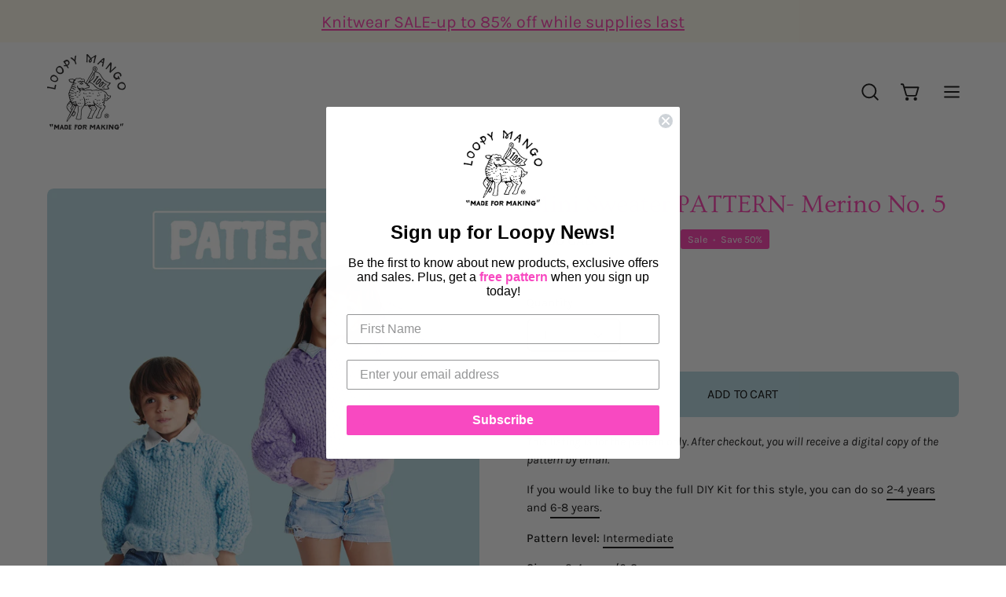

--- FILE ---
content_type: text/plain; charset=utf-8
request_url: https://productoptions.w3apps.co/api/imagecustomizer?productID=4857097879595&shopName=loopy-mango&callback=jQuery19100794767689891609_1768704204856&_=1768704204858
body_size: -39
content:
jQuery19100794767689891609_1768704204856("{}")

--- FILE ---
content_type: application/javascript; charset=utf-8
request_url: https://loopymango.com/en-ca/collections/childrens-patterns/products/copy-of-super-cropped-sweater-pattern-merino-no-5.json?callback=jQuery19100794767689891609_1768704204856&_=1768704204857
body_size: 1509
content:
/**/jQuery19100794767689891609_1768704204856({"product":{"id":4857097879595,"title":"Mini Sweater PATTERN- Merino No. 5","body_html":"\u003cp\u003e\u003cem\u003e\u003cspan style=\"font-weight: 400;\" data-mce-style=\"font-weight: 400;\"\u003eThis listing is for the pattern only. After checkout, you will receive a digital copy of the pattern by email. \u003c\/span\u003e\u003c\/em\u003e\u003cbr\u003e\u003c\/p\u003e\n\u003cmeta charset=\"utf-8\"\u003e\n\u003cp\u003e\u003cspan style=\"font-weight: 400;\" data-mce-style=\"font-weight: 400;\"\u003eIf you would like to buy the full DIY Kit for this style, you can do so \u003ca href=\"https:\/\/loopymango.com\/collections\/baby-diy\/products\/diy-kit-mini-sweater-size-2-4-years\"\u003e2-4 years\u003c\/a\u003e and \u003ca href=\"https:\/\/loopymango.com\/collections\/baby-diy\/products\/diy-kit-mini-sweater-size-6-8-years\"\u003e6-8 years\u003c\/a\u003e.\u003c\/span\u003e\u003c\/p\u003e\n\u003cp\u003e\u003cspan style=\"font-weight: 400;\" data-mce-style=\"font-weight: 400;\"\u003e\u003cb\u003e\u003c\/b\u003e\u003c\/span\u003e\u003cspan style=\"font-weight: 400;\" data-mce-style=\"font-weight: 400;\"\u003e\u003cstrong\u003ePattern level:\u003c\/strong\u003e\u003cspan\u003e \u003cmeta charset=\"utf-8\"\u003e \u003ca data-mce-fragment=\"1\" href=\"https:\/\/loopymango.com\/pages\/levels?_pos=1\u0026amp;_sid=bdd0bdd99\u0026amp;_ss=r\" aria-describedby=\"a11y-new-window-message\" data-mce-href=\"https:\/\/loopymango.com\/pages\/levels?_pos=1\u0026amp;_sid=bdd0bdd99\u0026amp;_ss=r\" target=\"_blank\"\u003eIntermediate\u003c\/a\u003e\u003c\/span\u003e\u003c\/span\u003e\u003c\/p\u003e\n\u003cp\u003e\u003cb\u003eSizes:  \u003c\/b\u003e2-4 years\/6-8 years \u003c\/p\u003e\n\u003cp\u003e\u003cspan\u003e\u003cb\u003eMaterials:\u003c\/b\u003e\u003c\/span\u003e\u003c\/p\u003e\n\u003cul\u003e\n\u003cli style=\"font-weight: 400;\" data-mce-style=\"font-weight: 400;\"\u003e\n\u003cspan style=\"font-weight: 400;\" data-mce-style=\"font-weight: 400;\"\u003eLoopy Mango \u003c\/span\u003e\u003ca href=\"https:\/\/loopymango.com\/collections\/yarn\/products\/merino-no-5\" target=\"_blank\"\u003e\u003cspan style=\"font-weight: 400;\" data-mce-style=\"font-weight: 400;\"\u003eMerino No. 5 Yarn\u003c\/span\u003e\u003c\/a\u003e \u003cb\u003e74 yds \u003c\/b\u003e\u003cspan style=\"font-weight: 400;\" data-mce-style=\"font-weight: 400;\"\u003e68 m | \u003c\/span\u003e\u003cb\u003e150 g\u003c\/b\u003e\u003cspan style=\"font-weight: 400;\" data-mce-style=\"font-weight: 400;\"\u003e 5.3 oz each, 100% merino wool\u003c\/span\u003e\n\u003c\/li\u003e\n\u003cli\u003eSize \u003cstrong\u003eUS 19\u003c\/strong\u003e\u003cspan style=\"font-weight: 400;\" data-mce-style=\"font-weight: 400;\"\u003e (15 mm) circular needles\u003c\/span\u003e \u003cstrong\u003e32''\u003c\/strong\u003e\u003cspan style=\"font-weight: 400;\" data-mce-style=\"font-weight: 400;\"\u003e (80 cm) in length \u003c\/span\u003e\n\u003c\/li\u003e\n\u003c\/ul\u003e\n\u003cp\u003e\u003cb\u003eGauge\u003c\/b\u003e\u003cspan style=\"font-weight: 400;\" data-mce-style=\"font-weight: 400;\"\u003e: 4 Sts\/3\"(7.5 cm), 2 rows\/2\"(5cm)\u003c\/span\u003e\u003c\/p\u003e\n\u003cp\u003e\u003cspan style=\"font-weight: 400;\" data-mce-style=\"font-weight: 400;\"\u003e\u003ci\u003eScroll right to see full chart:\u003c\/i\u003e\u003c\/span\u003e\u003c\/p\u003e\n\u003ctable style=\"width: 538.109px;\"\u003e\n\u003ctbody\u003e\n\u003ctr\u003e\n\u003ctd style=\"width: 102px;\"\u003e\n\u003cp\u003e\u003cb\u003e\u003ci\u003eSize\u003c\/i\u003e\u003c\/b\u003e\u003c\/p\u003e\n\u003c\/td\u003e\n\u003ctd style=\"width: 129px;\"\u003e\n\u003cp\u003e\u003cb\u003e\u003ci\u003eyarn amount\u003c\/i\u003e\u003c\/b\u003e\u003c\/p\u003e\n\u003c\/td\u003e\n\u003ctd style=\"width: 139px;\"\u003e\n\u003cp\u003e\u003cb\u003e\u003ci\u003eWidth \u003c\/i\u003e\u003c\/b\u003e\u003c\/p\u003e\n\u003c\/td\u003e\n\u003ctd style=\"width: 135.109px;\"\u003e\n\u003cp\u003e\u003cb\u003e\u003ci\u003eLength\u003c\/i\u003e\u003c\/b\u003e\u003c\/p\u003e\n\u003c\/td\u003e\n\u003c\/tr\u003e\n\u003ctr\u003e\n\u003ctd style=\"width: 102px;\"\u003e\n\u003cp\u003e\u003cspan style=\"font-weight: 400;\" data-mce-style=\"font-weight: 400;\"\u003e2-4 years\u003c\/span\u003e\u003c\/p\u003e\n\u003c\/td\u003e\n\u003ctd style=\"width: 129px;\"\u003e\n\u003cp\u003e2 balls\u003c\/p\u003e\n\u003c\/td\u003e\n\u003ctd style=\"width: 139px;\"\u003e\n\u003cp\u003e\u003cspan style=\"font-weight: 400;\" data-mce-style=\"font-weight: 400;\"\u003e12\" (30 cm)\u003c\/span\u003e\u003c\/p\u003e\n\u003c\/td\u003e\n\u003ctd style=\"width: 135.109px;\"\u003e\n\u003cp\u003e\u003cspan style=\"font-weight: 400;\" data-mce-style=\"font-weight: 400;\"\u003e12\" (30 cm)\u003c\/span\u003e\u003c\/p\u003e\n\u003c\/td\u003e\n\u003c\/tr\u003e\n\u003ctr\u003e\n\u003ctd style=\"width: 102px;\"\u003e\n\u003cp\u003e\u003cspan style=\"font-weight: 400;\" data-mce-style=\"font-weight: 400;\"\u003e6-8 years\u003c\/span\u003e\u003c\/p\u003e\n\u003c\/td\u003e\n\u003ctd style=\"width: 129px;\"\u003e\n\u003cp\u003e3 balls\u003c\/p\u003e\n\u003c\/td\u003e\n\u003ctd style=\"width: 139px;\"\u003e\n\u003cp\u003e\u003cspan style=\"font-weight: 400;\" data-mce-style=\"font-weight: 400;\"\u003e14’’ (35 cm)\u003c\/span\u003e\u003c\/p\u003e\n\u003cbr\u003e\n\u003c\/td\u003e\n\u003ctd style=\"width: 135.109px;\"\u003e\n\u003cp\u003e\u003cspan style=\"font-weight: 400;\" data-mce-style=\"font-weight: 400;\"\u003e15’’ (38 cm)\u003c\/span\u003e\u003c\/p\u003e\n\u003cbr\u003e\n\u003c\/td\u003e\n\u003c\/tr\u003e\n\u003c\/tbody\u003e\n\u003c\/table\u003e\n\u003cp\u003e \u003c\/p\u003e\n\u003cp\u003e\u003cspan\u003eHelpful video tutorials for this project:\u003c\/span\u003e\u003c\/p\u003e\n\u003col\u003e\n\u003cli\u003e\u003cem\u003e\u003ca href=\"https:\/\/loopymango.com\/pages\/how-to-rib-stitch\" aria-describedby=\"a11y-new-window-message\" target=\"_blank\"\u003eHow to knit rib stitch\u003c\/a\u003e\u003c\/em\u003e\u003c\/li\u003e\n\u003cli\u003e\u003cem\u003e\u003ca aria-describedby=\"a11y-new-window-message\" href=\"https:\/\/loopymango.com\/pages\/how-to-stockinette-stitch\" target=\"_blank\"\u003eHow to stockinette stitch\u003c\/a\u003e\u003c\/em\u003e\u003c\/li\u003e\n\u003cli\u003e\u003cem\u003e\u003ca aria-describedby=\"a11y-new-window-message\" href=\"https:\/\/loopymango.com\/pages\/how-to-decrease-knit-two-together-k2tog\" target=\"_blank\"\u003eHow to decrease: Knit Two Together (K2TOG)\u003c\/a\u003e\u003c\/em\u003e\u003c\/li\u003e\n\u003cli\u003e\u003ca href=\"https:\/\/loopymango.com\/pages\/how-to-seam-shoulders-sweater-top-and-cardigan\" aria-describedby=\"a11y-new-window-message\" target=\"_blank\"\u003e\u003cem\u003eHow to seam shoulders\u003c\/em\u003e\u003c\/a\u003e\u003c\/li\u003e\n\u003cli\u003e\u003ca href=\"https:\/\/loopymango.com\/pages\/how-to-pick-up-stitches-for-sleeves-cardigan\" aria-describedby=\"a11y-new-window-message\" target=\"_blank\"\u003e\u003cem\u003ePicking up stitches for the sleeves\u003c\/em\u003e\u003c\/a\u003e\u003c\/li\u003e\n\u003cli\u003e\u003ca href=\"https:\/\/loopymango.com\/pages\/how-to-seam-sides-sweater-top-and-cardigan\" aria-describedby=\"a11y-new-window-message\" target=\"_blank\"\u003e\u003ci\u003eHow to seam sides together\u003c\/i\u003e\u003c\/a\u003e\u003c\/li\u003e\n\u003c\/ol\u003e","vendor":"Loopy Mango","product_type":"Pattern","created_at":"2020-12-09T14:44:37-05:00","handle":"copy-of-super-cropped-sweater-pattern-merino-no-5","updated_at":"2026-01-17T21:43:25-05:00","published_at":"2020-12-09T15:08:12-05:00","template_suffix":"","published_scope":"web","tags":"intermediate","variants":[{"id":33030932889643,"product_id":4857097879595,"title":"Default Title","price":"6.00","sku":"PATTERN","position":1,"inventory_policy":"continue","compare_at_price":"12.00","fulfillment_service":"manual","inventory_management":null,"option1":"Default Title","option2":null,"option3":null,"created_at":"2020-12-09T14:44:37-05:00","updated_at":"2026-01-17T21:43:25-05:00","taxable":true,"barcode":"","grams":0,"image_id":null,"weight":0.0,"weight_unit":"lb","inventory_quantity":-66,"old_inventory_quantity":-66,"requires_shipping":false,"price_currency":"CAD","compare_at_price_currency":"CAD"}],"options":[{"id":6326438559787,"product_id":4857097879595,"name":"Title","position":1,"values":["Default Title"]}],"images":[{"id":31173957779499,"product_id":4857097879595,"position":1,"created_at":"2023-06-28T10:00:24-04:00","updated_at":"2023-06-28T10:00:38-04:00","alt":null,"width":1577,"height":2200,"src":"https:\/\/cdn.shopify.com\/s\/files\/1\/0249\/6132\/files\/mini_sweater_both_m5.jpg?v=1687960838","variant_ids":[]},{"id":16680102395947,"product_id":4857097879595,"position":2,"created_at":"2020-12-09T15:01:38-05:00","updated_at":"2023-06-28T10:00:38-04:00","alt":null,"width":1367,"height":2048,"src":"https:\/\/cdn.shopify.com\/s\/files\/1\/0249\/6132\/products\/30086990501_84339c6684_k_1024x1024_2x_d470929d-7948-46f8-aac5-c367bb5d51ea.jpg?v=1687960838","variant_ids":[]},{"id":16680102428715,"product_id":4857097879595,"position":3,"created_at":"2020-12-09T15:01:38-05:00","updated_at":"2023-06-28T10:00:38-04:00","alt":null,"width":1367,"height":2048,"src":"https:\/\/cdn.shopify.com\/s\/files\/1\/0249\/6132\/products\/29876002650_c54c42779c_k_1024x1024_2x_90bb179b-0164-4517-af06-3a57d7088404.jpg?v=1687960838","variant_ids":[]}],"image":{"id":31173957779499,"product_id":4857097879595,"position":1,"created_at":"2023-06-28T10:00:24-04:00","updated_at":"2023-06-28T10:00:38-04:00","alt":null,"width":1577,"height":2200,"src":"https:\/\/cdn.shopify.com\/s\/files\/1\/0249\/6132\/files\/mini_sweater_both_m5.jpg?v=1687960838","variant_ids":[]}}})